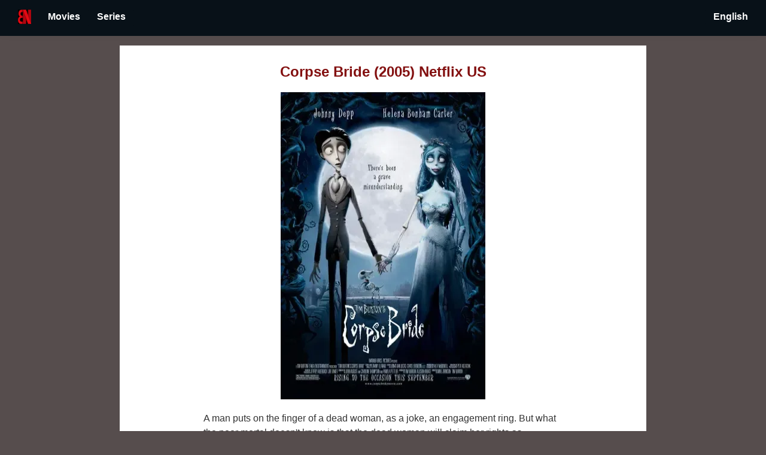

--- FILE ---
content_type: text/html
request_url: https://bonetflix.com/en-us/movies/8e656bde-9596-313c-ac6f-a2c69ba38e67/
body_size: 9815
content:
<!DOCTYPE html>
<html lang="en-US" prefix="og: http://ogp.me/ns#" data-react-helmet="lang,prefix" ontouchmove>
<head>
<meta charset="utf-8">
<title>Corpse Bride (2005) Netflix US| Bonetflix</title>
<link rel="icon" type="image/png" href="/favicon.ico"/>
<link rel="icon" type="image/png" href="https://bonetflix.com/favicon.ico"/>
<meta name="description" content="Corpse Bride is a movie directed by Tim Burton, Mike Johnson and released in 2005. Availability in US. Starred by Johnny Depp, Helena Bonham Carter, Emily Watson. A man puts on the finger of a dead woman, as a joke, an engagement ring. But what the poor mortal doesn't know is that the dead woman will claim her rights as &quot;promised&quot;.">
<meta property="og:title" content="Corpse Bride (2005) Netflix US| Bonetflix">
<meta property="og:description" content="Corpse Bride is a movie directed by Tim Burton, Mike Johnson and released in 2005. Availability in US. Starred by Johnny Depp, Helena Bonham Carter, Emily Watson. A man puts on the finger of a dead woman, as a joke, an engagement ring. But what the poor mortal doesn't know is that the dead woman will claim her rights as &quot;promised&quot;.">
<meta property="og:image" content="https://bonetflix.com/img/8e656bde-9596-313c-ac6f-a2c69ba38e67.webp">
<meta property="og:type" content="website">
<meta property="fb:app_id" content="">
<meta name="theme-color" content="#000">
<meta name="twitter:card" content="summary">
<meta name="twitter:creator" content="bonetflix">
<!--<link rel="alternate" type="application/rss+xml" href="/rss.xml">-->
<!-- Google ads -->
<!--<script async src="https://pagead2.googlesyndication.com/pagead/js/adsbygoogle.js?client=ca-pub-8153414573436818" crossorigin="anonymous"></script>-->
<link rel="manifest" href="/manifest.webmanifest">
<link rel="sitemap" type="application/xml" href="/sitemap.xml">
<meta name="apple-mobile-web-app-capable" content="yes">
<meta name="apple-mobile-web-app-status-bar-style" content="#D0E0D8">
<meta name="apple-mobile-web-app-title" content="Lazywill">
<link rel="apple-touch-icon" sizes="48x48" href="/img/bonetflix-48x48.png">
<link rel="apple-touch-icon" sizes="96x96" href="/img/bonetflix-96x96.png">
<link rel="apple-touch-icon" sizes="144x144" href="/img/bonetflix-144x144.png">
<link rel="apple-touch-icon" sizes="192x192" href="/img/bonetflix-192x192.png">
<link rel="apple-touch-icon" sizes="256x256" href="/img/bonetflix-256x256.png">
<link rel="apple-touch-icon" sizes="384x384" href="/img/bonetflix-384x384.png">
<link rel="apple-touch-icon" sizes="512x512" href="/img/bonetflix-512x512.png">

<!--<meta name="viewport" content="width=device-width, initial-scale=1">-->
<meta name="viewport" content="width=device-width, initial-scale=1">

<link rel="stylesheet" type="text/css" href="/style.css">
<!--<link rel="stylesheet" href="https://www.w3schools.com/w3css/4/w3.css">-->
<link rel="canonical" href="https://bonetflix.com/en-us/movies/8e656bde-9596-313c-ac6f-a2c69ba38e67/">
<link rel="alternate" hreflang="es" href="https://bonetflix.com/es/movies/8e656bde-9596-313c-ac6f-a2c69ba38e67/">
<link rel="alternate" hreflang="x-default" href="https://bonetflix.com/movies/8e656bde-9596-313c-ac6f-a2c69ba38e67/">
<link rel="alternate" hreflang="es-es" href="https://bonetflix.com/es-es/movies/8e656bde-9596-313c-ac6f-a2c69ba38e67/">
<link rel="alternate" hreflang="en-es" href="https://bonetflix.com/en-es/movies/8e656bde-9596-313c-ac6f-a2c69ba38e67/">
<link rel="alternate" hreflang="es-gb" href="https://bonetflix.com/es-gb/movies/8e656bde-9596-313c-ac6f-a2c69ba38e67/">
<link rel="alternate" hreflang="en-gb" href="https://bonetflix.com/en-gb/movies/8e656bde-9596-313c-ac6f-a2c69ba38e67/">
<link rel="alternate" hreflang="es-us" href="https://bonetflix.com/es-us/movies/8e656bde-9596-313c-ac6f-a2c69ba38e67/">
<link rel="alternate" hreflang="en-us" href="https://bonetflix.com/en-us/movies/8e656bde-9596-313c-ac6f-a2c69ba38e67/">

<script type="application/ld+json" id="jsonLdSchema">{"@context":"http://schema.org","@type":"Movie","name":"Corpse Bride", "url":"https://bonetflix.com/en-us/movies/8e656bde-9596-313c-ac6f-a2c69ba38e67/", "image":"https://bonetflix.com/img/8e656bde-9596-313c-ac6f-a2c69ba38e67.webp"}</script>

<meta property="og:url" content="https://bonetflix.com/en-us/movies/8e656bde-9596-313c-ac6f-a2c69ba38e67/" data-react-helmet="true">


</head>
<body>
<header id="site-header"style="top: 0px; height: 46px; border-bottom-width: 3px;">
  <div class="w3-container w3-green">
    <a alt="Home Link" href="/" style="padding: 0px 14px">
      <img alt = "Bonetflix" src="/img/bonetflix.webp" width="22" height="24">
    </a>
    <div class='dropbtn'> <p class='ĺink-like'> Movies</p><div class='dropdown-content'> <div class='dropdown-submenu'> </div><a href="/en-us/top_movies/"> TOP MOVIES</a><a href="/en-us/movies_no_longer_available/"> EXPIRED TOP MOVIES</a><div class='dropdown-submenu'> Best movies for genre:</div><a href="/en-us/movies/genre/comedy/"> Comedy</a><a href="/en-us/movies/genre/drama/"> Drama</a><a href="/en-us/movies/genre/horror/"> Horror</a><a href="/en-us/movies/genre/family/"> Family</a></div></div><div class='dropbtn'> <p class='ĺink-like'> Series</p><div class='dropdown-content'> <div class='dropdown-submenu'> </div><a href="/en-us/series/"> TOP SERIES</a><div class='dropdown-submenu'> Best series for genre:</div><a href="/en-us/series/genre/comedy/"> Comedy</a><a href="/en-us/series/genre/drama/"> Drama</a><a href="/en-us/series/genre/horror/"> Horror</a><a href="/en-us/series/genre/family/"> Family</a></div></div>
    <div style="margin-left:auto; margin-right:0; display: table;">
      <div class='dropbtn'> <p class='ĺink-like'> English</p><div class='dropdown-content-left'> <a href="/es-us/movies/8e656bde-9596-313c-ac6f-a2c69ba38e67/"> Spanish</a><a href="/en-us/movies/8e656bde-9596-313c-ac6f-a2c69ba38e67/"> English</a></div></div>
    </div>
  </div>
</header>

<main class="detail" style="margin-top: 76px;">

  <h1 class="accent" style="text-align:center;margin: 0px auto; display: block;">Corpse Bride (2005) Netflix US</h1>
<p><img id="main-img"  style="display: block;margin-left: auto;margin-right: auto;" src="/img/8e656bde-9596-313c-ac6f-a2c69ba38e67.webp" alt="Corpse Bride" title="Corpse Bride"></p>
<p>A man puts on the finger of a dead woman, as a joke, an engagement ring. But what the poor mortal doesn't know is that the dead woman will claim her rights as "promised".</p>
<h2 style="margin-top:38px"> Is Corpse Bride on Netflix US?</h2><p><p>No, Corpse Bride is not available to Netflix US. We will update this webpge when it becomes available in US.</p>
<h2 style="margin-top:38px"> How to watch “Corpse Bride" on Netflix US?</h2><p><p>Corpse Bride isn’t available on Netflix US, but it is streaming on Netflix in other countries. The good news? You don’t need a new account.
With a reliable VPN, you can securely connect to a country where “Corpse Bride" is available—such as France, Austria, Ireland, Belgium, Norway and 12 countries more—and start watching in minutes.</p><p>Just connect, refresh Netflix, and press play. No extra subscriptions required.</p><div style="display: flex;justify-content: center;"><a id="get-vpn-action" rel="nofollow" style="padding: 14px 25px;background-color: #0b57d0;color: white;border-radius: 3px; margin: 38px;" target="_blank" href="https://surfshark.club/friend/b5NCXeby" >Get a VPN and watch NOW</a></div>
<p><strong>Actors: </strong> Johnny Depp, Helena Bonham Carter, Emily Watson</p>
<p><strong>Directors: </strong> Tim Burton, Mike Johnson</p>
<p><strong>Runtime: </strong> 77 min</p>
<p></p>
<p><strong>Genres: </strong> Animation, Fantasy, Musical, Drama, Family, Romance</p>
<p style="text-align:right">
    <img src="/img/filmaffinity.webp" alt="Filmaffinity Rating" title="Filmaffinity Rating" width="15" height="14">
<span style="font-weight: bold">7.2</span>
<span style="margin-right: 15px; font-size: x-small">/10</span>
    <a href="https://www.imdb.com/title/tt0121164/" rel="nofollow"> <img src="/img/imdb.svg" alt="IMDB Rating" title="IMDB Rating" width="32" height="15">
<!--<img src="/img/star.svg" width="15" height="14" alt="Star">-->
<span style="font-weight: bold">7.4</span>
<span style="margin-right: 15px; font-size: x-small">/10</span></a>
</p>
<p>
<p><a style="padding: 14px 25px;background-color: #808080;color: white;pointer-events: none;" target="_blank" href="https://www.netflix.com/title/70032593"><b>Not available on Netflix</b></a></p>
</p>


<footer>
   <label>Country: <div class='dropbtn-white'> <img  src="/img/us.webp" alt="United States" title="United States" width="28", height="16"><div class='dropdown-content'> <a href="/es-es/movies/8e656bde-9596-313c-ac6f-a2c69ba38e67/"> <img  src="/img/es.webp" alt="Spain" title="Spain" width="28", height="16"></a><a href="/en-gb/movies/8e656bde-9596-313c-ac6f-a2c69ba38e67/"> <img  src="/img/gb.webp" alt="United Kingdom" title="United Kingdom" width="28", height="16"></a><a href="/en-us/movies/8e656bde-9596-313c-ac6f-a2c69ba38e67/"> <img  src="/img/us.webp" alt="United States" title="United States" width="28", height="16"></a></div></div></label>
    <p style="padding-bottom: 200px">
        <a href="https://x.com/bonetflix">
            <img src="/img/X_icon.svg" alt="Follow us on X" title="Follow us on X" width="40" height="39">
        </a>

<!--        <a href="https://play.google.com/store/apps/details?id=com.learnfromashes.netflixapp">-->
<!--            <img src="/img/play-store.webp" alt="Get our app on Play Store" title="Get our app on Play Store" width="40" height="39">-->
<!--        </a>-->
    </p>
    <div style="position: relative;text-align: left;padding-bottom: 20px;">
        <a href="/privacy_policy/">Privacy policy</a>
    </div>
    <div style="position: relative;text-align: left;padding-bottom: 20px;">
        <a href="/terms_of_use/">Terms of Use</a>
    </div>
</footer>
</main>
<script src="/main.js" async></script>
</body>
</html>

--- FILE ---
content_type: text/javascript
request_url: https://bonetflix.com/main.js
body_size: 1960
content:
(function(){

  var doc = document.documentElement;
  var w = window;

  var prevScroll = w.scrollY || doc.scrollTop;
  var curScroll;
  var direction = 0;
  var prevDirection = 0;

  var header = document.getElementById('site-header');

  function getBrowser() {
    var header = document.getElementById('add-extension-action');
    if(header == null){
      return
    }
    if( navigator.userAgent.indexOf("Chrome") != -1 ) {
      var chromeButton = document.getElementById('add-extension-chrome');
      chromeButton.style.display="none"
      header.textContent = header.textContent.replace("Chrome", "Chrome")
      header.href = "https://chromewebstore.google.com/detail/bonetflix/gigcpmnhlgefalllpfihefpnpmbpblal"
    } else if( navigator.userAgent.indexOf("Opera") != -1 ) {
    } else if( navigator.userAgent.indexOf("MSIE") != -1 ) {
    } else if( navigator.userAgent.indexOf("Firefox") != -1 ) {
      var firefoxButton = document.getElementById('add-extension-firefox');
      firefoxButton.style.display="none"
      header.textContent = header.textContent.replace("Chrome", "Firefox")
      header.href = "https://addons.mozilla.org/es-ES/firefox/addon/bonetflix/"
    } else {
      return "unknown";
    }
  }
  getBrowser()


  var checkScroll = function() {

    /*
    ** Find the direction of scroll
    ** 0 - initial, 1 - up, 2 - down
    */

    curScroll = w.scrollY || doc.scrollTop;
    if (curScroll > prevScroll) {
      //scrolled up
      direction = 2;
    }
    else if (curScroll < prevScroll) {
      //scrolled down
      direction = 1;
    }

    if (direction !== prevDirection) {
      toggleHeader(direction, curScroll);
    }

    prevScroll = curScroll;
  };

  var toggleHeader = function(direction, curScroll) {
    if (direction === 2 && curScroll > 96) {

      //replace 52 with the height of your header in px
      header.classList.add('hide');
      header.style.display = "none";
      prevDirection = direction;
    }
    else if (direction === 1) {
      header.classList.remove('hide');
      header.style.display = "initial";
      prevDirection = direction;
    }
  };

  w.addEventListener('scroll', checkScroll);

})();